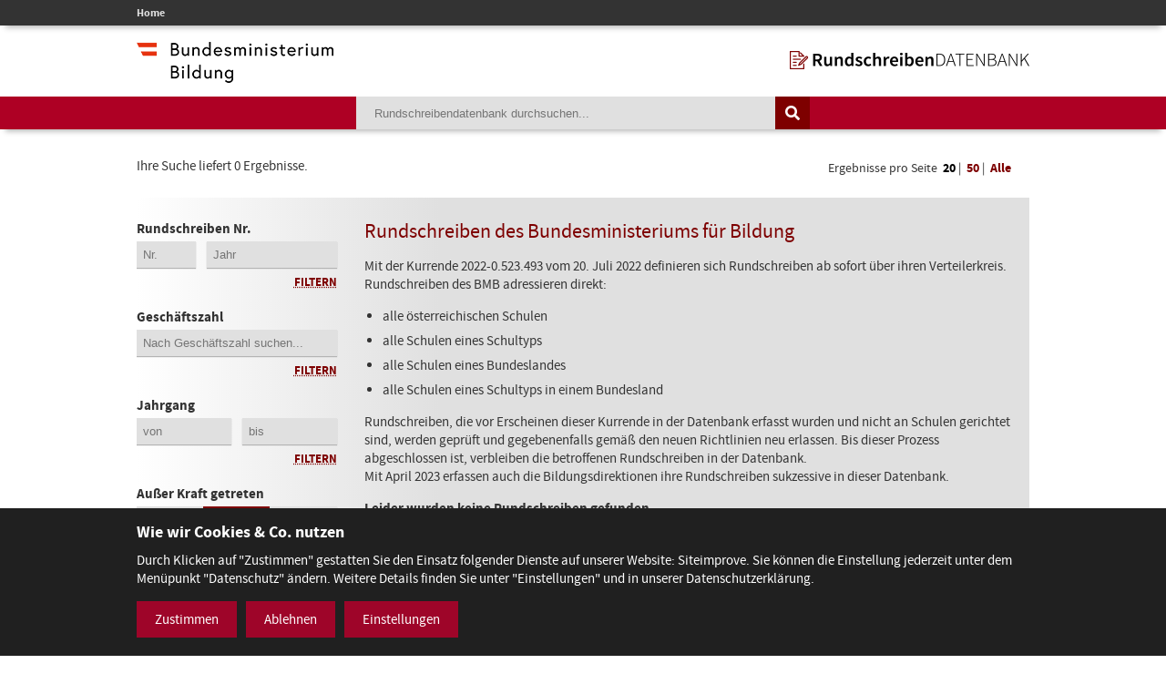

--- FILE ---
content_type: text/html; charset=utf-8
request_url: https://rundschreiben.bmbwf.gv.at/?search_term=&page=27&items_per_page=20&valid=1&reference_number=&categories=&year_from=&year_until=&circular_number=&circular_year=
body_size: 4262
content:
<!DOCTYPE html>
<html lang="de">
<head>
	<meta charset="utf-8" />
	<title>Rundschreibendatenbank des BMBWF - Startseite</title>
    <meta http-equiv="X-UA-Compatible" content="IE=edge">
	<meta name="description" content="" />
	<meta name="robots" content="index, follow, noarchive" />
	<meta name="viewport" content="width=device-width, initial-scale=1.0">
	<link rel="stylesheet" href="/resources/css/library.1582891935.css" type="text/css" media="all" />
	<link rel="stylesheet" href="/resources/css/default.1756548690.css" type="text/css" media="all" />
	<script src="/resources/js/library.1582891940.js"></script>
	<script src="/resources/js/init.1687438370.js"></script>
	<link rel="shortcut icon" type="image/x-icon" href="/resources/favicons/favicon.ico" />
	<link rel="canonical" href="https://rundschreiben.bmbwf.gv.at/" />
	<link rel="alternate" hreflang="de" href="https://rundschreiben.bmbwf.gv.at/" />
	<meta name="js-sliderPause" content="4000" />
	<meta name="js-sliderSpeed" content="750" />
	<meta name="js-openExternalLinksInNewWindow" content="0" />
	<meta name="js-openPDFLinksInNewWindow" content="0" />
</head>

<body id="home">
<form action="/" method="get">

<header id="header">
	<div id="topbar">
		<div class="container">
			<div id="mainmenu">
				<ul role="navigation" aria-label="Kopfzeile Navigation"><li class="selected active"><a href="/">Home</a></li></ul>			</div>
		</div>
	</div>
	<div id="logos">
		<div class="container">
			<div id="bmb-logo">
				<a aria-label="zur Website des Bundesministeriums" href="https://www.bmb.gv.at/"><img src="/resources/images/logo_bmb_web.png" alt="Logo Bundesministerium" /></a>
			</div>
			<div id="bdb-logo">
				<a aria-label="zur Startseite" href="/"><img src="/resources/images/logo_rdb.png" alt="Logo Rundschreibendatenbank" /></a>
			</div>
		</div>
	</div>
	<div id="searchbar">
		<div class="container">
			<div id="search">				
				<input type="hidden" name="page" value="27" />
<input type="hidden" name="items_per_page" value="20" />
<input type="hidden" name="valid" value="1" />
<input type="hidden" name="pdf_search" value="1" />
<input type="hidden" name="categories" value="" />
<input type="hidden" name="schooltypes" value="" />
<input type="hidden" name="states" value="" />
<input type="hidden" name="organisations" value="" />
				<div id="search-elements"><input aria-label="Suchebegriff" id="search-input" type="text" name="search_term" value="" placeholder="Rundschreibendatenbank durchsuchen..." /><input aria-label="Suche auslösen" id="search-button" type="submit" value="" /><input aria-label="Filtermöglichkeiten anzeigen" id="filter-button" class="js-sidebar-filter-button" type="button" value="" /></div>
			</div>
		</div>
	</div>
</header>
<div id="filter"></div>



<div class="container" id="functions">
	<div id="function-description">
		Ihre Suche  liefert 0 Ergebnisse.	</div>
	<div id="search-nav-functions">
		<div id="pagination-settings">
			Ergebnisse pro Seite <a class="active" href="/?page=1&amp;items_per_page=20&amp;valid=1&amp;pdf_search=1&amp;categories=&amp;schooltypes=&amp;states=&amp;organisations=&amp;search_term=&amp;circular_number=&amp;circular_year=&amp;reference_number=&amp;year_from=&amp;year_until=">20</a> | <a class="" href="/?page=1&amp;items_per_page=50&amp;valid=1&amp;pdf_search=1&amp;categories=&amp;schooltypes=&amp;states=&amp;organisations=&amp;search_term=&amp;circular_number=&amp;circular_year=&amp;reference_number=&amp;year_from=&amp;year_until=">50</a> | <a class="" href="/?page=1&amp;items_per_page=all&amp;valid=1&amp;pdf_search=1&amp;categories=&amp;schooltypes=&amp;states=&amp;organisations=&amp;search_term=&amp;circular_number=&amp;circular_year=&amp;reference_number=&amp;year_from=&amp;year_until=">Alle</a>
		</div>
	</div>
</div>

<div class="container" id="content-sidebar">
    <aside id="sidebar">
		<div id="year-filter" class="sidebar-box">
			<h2>Rundschreiben Nr.</h2>
			<div class="grid">
				<div class="row">
					<div class="col is-4">
						<div class="input-container first">
							<input aria-label="Erste 2 Stellen der Rundschreibennummer" type="text" name="circular_number" value="" placeholder="Nr." id="js-circular-number" />
						</div>
					</div>
					<div class="col is-8">
						<div class="input-container">
							<input aria-label="4-stellige Jahreszahl der Rundschreibennummer" type="text" pattern="\d{4}" name="circular_year" value="" placeholder="Jahr" id="js-circular-year" />
						</div>
					</div>
				</div>
			</div>
			<div class="filter-button-container"><a class="js-filter-button filter-button" href="#">Filtern</a></div>
		</div>


		<div id="reference-number-filter" class="sidebar-box">
			<h2>Geschäftszahl</h2>
			<div class="grid">
				<div class="row">
					<div class="col is-12">
						<input aria-label="Geschäftszahl" type="text" name="reference_number" value="" placeholder="Nach Geschäftszahl suchen..." />
					</div>
				</div>
			</div>
			<div class="filter-button-container"><a class="js-filter-button filter-button" href="#">Filtern</a></div>
		</div>

		<div id="year-filter" class="sidebar-box">
			<h2>Jahrgang</h2>
			<div class="grid">
				<div class="row">
					<div class="col is-6">
						<div class="input-container first">
							<input aria-label="Jahrgang von" type="text" pattern="\d{4}" name="year_from" value="" placeholder="von" />
						</div>
					</div>
					<div class="col is-6">
						<div class="input-container">
							<input aria-label="Jahrgang bis" type="text" pattern="\d{4}" name="year_until" value="" placeholder="bis" />
						</div>
					</div>
				</div>
			</div>
			<div class="filter-button-container"><a class="js-filter-button filter-button" href="#">Filtern</a></div>
		</div>

		<div id="valid-filter" class="sidebar-box">
			<h2>Außer Kraft getreten</h2>
			<div class="grid">
				<div class="row">
					<div class="valid-filter-container col is-4 ">
						<a href="#" class="js-valid-filter" data-valid="0">Ja</a>
					</div>
					<div class="valid-filter-container col is-4 current">
						<a href="#" class="js-valid-filter" data-valid="1">Nein</a>
					</div>
					<div class="valid-filter-container col is-4 ">
						<a href="#" class="js-valid-filter" data-valid="all">Alle</a>
					</div>
				</div>
			</div>
			<div class="filter-button-container"><a class="js-filter-button filter-button" href="#">Filtern</a></div>
		</div>

		<div id="category-filter" class="sidebar-box checkbox-list v2-style  ">
			<div class="sidebar-box-container">
				<h2>Sachgebiete <i class="fa fa-caret-down" aria-hidden="true"></i></h2>

				<div class="checkboxes">
					<label class="checkbox-container">Besoldungsrecht<input type="checkbox" data-category-id="1" data-category-title="Besoldungsrecht" data-checked="0" ><span class="checkmark"></span></label><label class="checkbox-container">Budget- und Rechnungswesen<input type="checkbox" data-category-id="2" data-category-title="Budget- und Rechnungswesen" data-checked="0" ><span class="checkmark"></span></label><label class="checkbox-container">Dienst- und Besoldungsrecht<input type="checkbox" data-category-id="12" data-category-title="Dienst- und Besoldungsrecht" data-checked="0" ><span class="checkmark"></span></label><label class="checkbox-container">Erwachsenenbildung Volksbüchereiweisen<input type="checkbox" data-category-id="3" data-category-title="Erwachsenenbildung Volksbüchereiweisen" data-checked="0" ><span class="checkmark"></span></label><label class="checkbox-container">Fortbildung<input type="checkbox" data-category-id="4" data-category-title="Fortbildung" data-checked="0" ><span class="checkmark"></span></label><label class="checkbox-container">Frauenförderung<input type="checkbox" data-category-id="5" data-category-title="Frauenförderung" data-checked="0" ><span class="checkmark"></span></label><label class="checkbox-container">Gesundheitsvorsorge<input type="checkbox" data-category-id="6" data-category-title="Gesundheitsvorsorge" data-checked="0" ><span class="checkmark"></span></label><label class="checkbox-container">Lehrer/innenfort- und weiterbildung<input type="checkbox" data-category-id="7" data-category-title="Lehrer/innenfort- und weiterbildung" data-checked="0" ><span class="checkmark"></span></label><label class="checkbox-container">Pädagogische Angelegenheiten<input type="checkbox" data-category-id="8" data-category-title="Pädagogische Angelegenheiten" data-checked="0" ><span class="checkmark"></span></label><label class="checkbox-container">Personalwesen<input type="checkbox" data-category-id="9" data-category-title="Personalwesen" data-checked="0" ><span class="checkmark"></span></label><label class="checkbox-container">Religionsrecht<input type="checkbox" data-category-id="46" data-category-title="Religionsrecht" data-checked="0" ><span class="checkmark"></span></label><label class="checkbox-container">Ressourcenbewirtschaftung<input type="checkbox" data-category-id="11" data-category-title="Ressourcenbewirtschaftung" data-checked="0" ><span class="checkmark"></span></label><label class="checkbox-container">Schulerrichtung, -einrichtung, -ausstattung, -gebäudebetrieb<input type="checkbox" data-category-id="103" data-category-title="Schulerrichtung, -einrichtung, -ausstattung, -gebäudebetrieb" data-checked="0" ><span class="checkmark"></span></label><label class="checkbox-container">Schulpsychologie – Bildungsberatung<input type="checkbox" data-category-id="14" data-category-title="Schulpsychologie – Bildungsberatung" data-checked="0" ><span class="checkmark"></span></label><label class="checkbox-container">Schulrecht<input type="checkbox" data-category-id="15" data-category-title="Schulrecht" data-checked="0" ><span class="checkmark"></span></label><label class="checkbox-container">Sonstige Rechtsangelegenheiten<input type="checkbox" data-category-id="16" data-category-title="Sonstige Rechtsangelegenheiten" data-checked="0" ><span class="checkmark"></span></label><label class="checkbox-container">Unterrichtsprinzipien<input type="checkbox" data-category-id="17" data-category-title="Unterrichtsprinzipien" data-checked="0" ><span class="checkmark"></span></label><label class="checkbox-container">Vergabe-, zivil/vertrags- und sozialversicherungsrechtliche Angelegenheiten<input type="checkbox" data-category-id="18" data-category-title="Vergabe-, zivil/vertrags- und sozialversicherungsrechtliche Angelegenheiten" data-checked="0" ><span class="checkmark"></span></label><label class="checkbox-container">Verwaltungsorganisation<input type="checkbox" data-category-id="19" data-category-title="Verwaltungsorganisation" data-checked="0" ><span class="checkmark"></span></label>				</div>
			</div>
			<div class="filter-button-container"><a class="js-filter-button filter-button" href="#">Filtern</a></div>
		</div>

	
		<div id="state-filter" class="sidebar-box checkbox-list v2-style  ">
			<div class="sidebar-box-container">
				<h2>Bundesländer <i class="fa fa-caret-down" aria-hidden="true"></i></h2>

				<div class="checkboxes">
					<label class="checkbox-container">Burgenland<input type="checkbox" data-state-id="1" data-state-title="Burgenland" data-checked="0" ><span class="checkmark"></span></label><label class="checkbox-container">Kärnten<input type="checkbox" data-state-id="2" data-state-title="Kärnten" data-checked="0" ><span class="checkmark"></span></label><label class="checkbox-container">Niederösterreich<input type="checkbox" data-state-id="3" data-state-title="Niederösterreich" data-checked="0" ><span class="checkmark"></span></label><label class="checkbox-container">Oberösterreich<input type="checkbox" data-state-id="4" data-state-title="Oberösterreich" data-checked="0" ><span class="checkmark"></span></label><label class="checkbox-container">Salzburg<input type="checkbox" data-state-id="5" data-state-title="Salzburg" data-checked="0" ><span class="checkmark"></span></label><label class="checkbox-container">Steiermark<input type="checkbox" data-state-id="6" data-state-title="Steiermark" data-checked="0" ><span class="checkmark"></span></label><label class="checkbox-container">Tirol<input type="checkbox" data-state-id="7" data-state-title="Tirol" data-checked="0" ><span class="checkmark"></span></label><label class="checkbox-container">Vorarlberg<input type="checkbox" data-state-id="8" data-state-title="Vorarlberg" data-checked="0" ><span class="checkmark"></span></label><label class="checkbox-container">Wien<input type="checkbox" data-state-id="9" data-state-title="Wien" data-checked="0" ><span class="checkmark"></span></label>				</div>
			</div>
			<div class="filter-button-container"><a class="js-filter-button filter-button" href="#">Filtern</a></div>
		</div>

		<div id="organisation-filter" class="sidebar-box checkbox-list v2-style ">
			<div class="sidebar-box-container">
				<h2>Veröffentl. Stellen <i class="fa fa-caret-down" aria-hidden="true"></i></h2>

				<div class="checkboxes">
					<label class="checkbox-container">Bildungsdirektion Burgenland<input type="checkbox" data-organisation-id="10" data-organisation-title="Bildungsdirektion Burgenland" data-checked="0" ><span class="checkmark"></span></label><label class="checkbox-container">Bildungsdirektion Kärnten<input type="checkbox" data-organisation-id="11" data-organisation-title="Bildungsdirektion Kärnten" data-checked="0" ><span class="checkmark"></span></label><label class="checkbox-container">Bildungsdirektion Niederösterreich<input type="checkbox" data-organisation-id="12" data-organisation-title="Bildungsdirektion Niederösterreich" data-checked="0" ><span class="checkmark"></span></label><label class="checkbox-container">Bildungsdirektion Oberösterreich<input type="checkbox" data-organisation-id="2" data-organisation-title="Bildungsdirektion Oberösterreich" data-checked="0" ><span class="checkmark"></span></label><label class="checkbox-container">Bildungsdirektion Salzburg<input type="checkbox" data-organisation-id="13" data-organisation-title="Bildungsdirektion Salzburg" data-checked="0" ><span class="checkmark"></span></label><label class="checkbox-container">Bildungsdirektion Steiermark<input type="checkbox" data-organisation-id="14" data-organisation-title="Bildungsdirektion Steiermark" data-checked="0" ><span class="checkmark"></span></label><label class="checkbox-container">Bildungsdirektion Tirol<input type="checkbox" data-organisation-id="9" data-organisation-title="Bildungsdirektion Tirol" data-checked="0" ><span class="checkmark"></span></label><label class="checkbox-container">Bildungsdirektion Vorarlberg<input type="checkbox" data-organisation-id="15" data-organisation-title="Bildungsdirektion Vorarlberg" data-checked="0" ><span class="checkmark"></span></label><label class="checkbox-container">Bildungsdirektion Wien<input type="checkbox" data-organisation-id="16" data-organisation-title="Bildungsdirektion Wien" data-checked="0" ><span class="checkmark"></span></label><label class="checkbox-container">Bundesministerium für Bildung<input type="checkbox" data-organisation-id="3" data-organisation-title="Bundesministerium für Bildung" data-checked="0" ><span class="checkmark"></span></label>				</div>
			</div>
			<div class="filter-button-container"><a class="js-filter-button filter-button" href="#">Filtern</a></div>
		</div>

		<div id="pdf-search-filter" class="sidebar-box">
			<h2>PDFs durchsuchen</h2>
			<div class="grid">
				<div class="row">
					<div class="pdf-search-filter-container col is-6 current">
						<a href="#" class="js-pdf-search-filter" data-pdf-search="1">Ja</a>
					</div>
					<div class="pdf-search-filter-container col is-6 ">
						<a href="#" class="js-pdf-search-filter" data-pdf-search="0">Nein</a>
					</div>
				</div>
			</div>
			<div class="filter-button-container"><a class="js-filter-button filter-button" href="#">Filtern</a></div>
		</div>
    </aside>
	<article id="content">
		<h1>Rundschreiben des Bundesministeriums für Bildung</h1><p>Mit der Kurrende 2022-0.523.493 vom 20. Juli 2022 definieren sich Rundschreiben ab sofort über ihren Verteilerkreis. Rundschreiben des BMB adressieren direkt:</p>

<ul>
	<li>alle österreichischen Schulen</li>
	<li>alle Schulen eines Schultyps</li>
	<li>alle Schulen eines Bundeslandes</li>
	<li>alle Schulen eines Schultyps in einem Bundesland</li>
</ul>

<p>Rundschreiben, die vor Erscheinen dieser Kurrende in der Datenbank erfasst wurden und nicht an Schulen gerichtet sind, werden geprüft und gegebenenfalls gemäß den neuen Richtlinien neu erlassen. Bis dieser Prozess abgeschlossen ist, verbleiben die betroffenen Rundschreiben in der Datenbank.<br />
Mit April 2023 erfassen auch die Bildungsdirektionen ihre Rundschreiben sukzessive in dieser Datenbank.</p>

<div class="circular-list">
	<p><strong>Leider wurden keine Rundschreiben gefunden.</strong></p>	<div class="clearer"></div>

				</div>


	</article>
</div>
<footer id="footer">
	<div class="container">
		<p>Bundesministerium für Bildung<br />
1010 Wien, Minoritenplatz 5<br />
T +43 1 53120-0 <strong>|</strong> <script>/* <![CDATA[ */document.write("<n uers=\"znvygb:erqnxgvba@ozo.ti.ng\">erqnxgvba@ozo.ti.ng</n>".replace(/[a-zA-Z]/g, function(c){return String.fromCharCode((c<="Z"?90:122)>=(c=c.charCodeAt(0)+13)?c:c-26);}));/* ]]> */</script></p>
<ul role="navigation" aria-label="Fußzeile Navigation"><li><a href="/impressum/">Impressum</a></li><li><a href="/datenschutz/">Datenschutz</a></li><li><a href="/barrierefreiheitserklaerung/">Barrierefreiheitserklärung</a></li></ul>	</div>
</footer>
</form>
<div id="consent-banner" class=""><div class="consent-banner-container"><h2>Wie wir Cookies & Co. nutzen</h2><div class="consent-banner-consent-msg"><p>Durch Klicken auf "Zustimmen" gestatten Sie den Einsatz folgender Dienste auf unserer Website: Siteimprove. Sie können die Einstellung jederzeit unter dem Menüpunkt "Datenschutz" ändern. Weitere Details finden Sie unter "Einstellungen" und in unserer Datenschutzerklärung.</p></div><div class="consent-banner-buttons"><div class="consent-banner-button consent-banner-button-accept js-consent-accept">Zustimmen</div><div class="consent-banner-button consent-banner-button-reject js-consent-reject">Ablehnen</div><div class="consent-banner-button consent-banner-button-config js-consent-config">Einstellungen</div></div></div></div><div id="consent-dialog" class="dialog mfp-hide" aria-hidden="true"><div role="dialog" aria-modal="true" aria-labelledby="consent-dialog-title"><div class="dialog-content"><div class="logo"><img src="/resources/images/logo_bmb_web.png" alt="BMB Logo"></div><h2>Cookie - Informationen und Einstellungen</h2><p>Einstellungen, die Sie hier vornehmen, werden auf Ihrem Endgerät gespeichert und sind beim nächsten Besuch unserer Website wieder aktiv. Sie können diese Einstellungen jederzeit unter dem Menüpunkt "Datenschutz" ändern.</p><hr><div id="consent-items" data-consent-items-cookie-name="allowed_consent_items"><div class="consent-item" data-consent-item-jsfile="https://siteimproveanalytics.com/js/siteanalyze_6036587.js" data-consent-item-id="1"><div class="left"><label class="switch"><input class="checkbox" type="checkbox"><span class="switch-slider"></span></label></div><div class="right"><h3>Siteimprove</h3><p>Die Website benutzt Siteimprove Analytics, einen Webanalysedienst, der von Siteimprove zur Verfügung gestellt wird, zur Web-Analyse. Die Analyse-Dienste verwenden Cookies, die eine statistische Analyse der Nutzung der Website ermöglichen. Dazu werden die Nutzungsinformationen gesendet. Siteimprove speichert und verarbeitet die Informationen, die durch die Cookies über die Website-Nutzung der Besucher erstellt wird, auf Servern in Dänemark.</p></div></div><hr></div><div class="consent-dialog-buttons"><div class="consent-dialog-button js-consent-apply">Übernehmen</div></div></div></div></div></body>
</html>